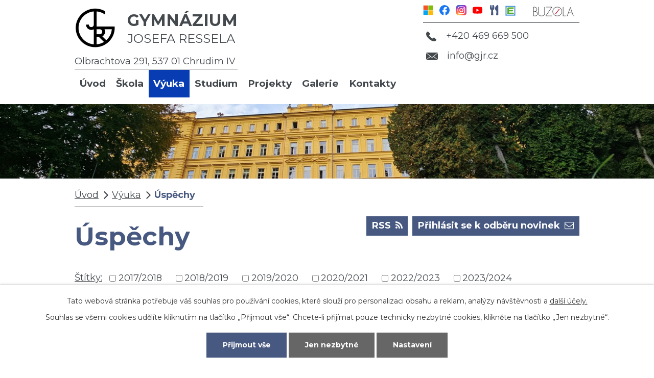

--- FILE ---
content_type: text/html; charset=utf-8
request_url: https://www.gjr.cz/uspechy?paginator-page=2&mainSection-dataAggregatorCalendar-7056252-date=202302
body_size: 14456
content:
<!DOCTYPE html>
<html lang="cs" data-lang-system="cs">
	<head>



		<!--[if IE]><meta http-equiv="X-UA-Compatible" content="IE=EDGE"><![endif]-->
			<meta name="viewport" content="width=device-width, initial-scale=1, user-scalable=yes">
			<meta http-equiv="content-type" content="text/html; charset=utf-8" />
			<meta name="robots" content="index,follow" />
			<meta name="author" content="Antee s.r.o." />
			<meta name="description" content="Gymnázium Josefa Ressela, Chrudim" />
			<meta name="keywords" content="gymnázium, Chrudim, gymnázium Chrudim," />
			<meta name="viewport" content="width=device-width, initial-scale=1, user-scalable=yes" />
<title>Úspěchy | Gymnázium Josefa Ressela, Chrudim</title>

		<link rel="stylesheet" type="text/css" href="https://cdn.antee.cz/jqueryui/1.8.20/css/smoothness/jquery-ui-1.8.20.custom.css?v=2" integrity="sha384-969tZdZyQm28oZBJc3HnOkX55bRgehf7P93uV7yHLjvpg/EMn7cdRjNDiJ3kYzs4" crossorigin="anonymous" />
		<link rel="stylesheet" type="text/css" href="/style.php?nid=SVFWTUo=&amp;ver=1768399196" />
		<link rel="stylesheet" type="text/css" href="/css/libs.css?ver=1768399900" />
		<link rel="stylesheet" type="text/css" href="https://cdn.antee.cz/genericons/genericons/genericons.css?v=2" integrity="sha384-DVVni0eBddR2RAn0f3ykZjyh97AUIRF+05QPwYfLtPTLQu3B+ocaZm/JigaX0VKc" crossorigin="anonymous" />

		<script src="/js/jquery/jquery-3.0.0.min.js" ></script>
		<script src="/js/jquery/jquery-migrate-3.1.0.min.js" ></script>
		<script src="/js/jquery/jquery-ui.min.js" ></script>
		<script src="/js/jquery/jquery.ui.touch-punch.min.js" ></script>
		<script src="/js/libs.min.js?ver=1768399900" ></script>
		<script src="/js/ipo.min.js?ver=1768399889" ></script>
			<script src="/js/locales/cs.js?ver=1768399196" ></script>

			<script src='https://www.google.com/recaptcha/api.js?hl=cs&render=explicit' ></script>

		<link href="/aktivity?action=atom" type="application/atom+xml" rel="alternate" title="Aktivity">
		<link href="/studium?action=atom" type="application/atom+xml" rel="alternate" title="Studium">
		<link href="/dokumenty?action=atom" type="application/atom+xml" rel="alternate" title="Dokumenty">
		<link href="/studentsky-parlament?action=atom" type="application/atom+xml" rel="alternate" title="Studentský parlament">
		<link href="/pro-uchazece?action=atom" type="application/atom+xml" rel="alternate" title="Pro uchazeče">
		<link href="/skolni-jidelna?action=atom" type="application/atom+xml" rel="alternate" title="Školní jídelna">
		<link href="/uspechy?action=atom" type="application/atom+xml" rel="alternate" title="Úspěchy">
		<link href="/pro-maturanty?action=atom" type="application/atom+xml" rel="alternate" title="Pro maturanty">
		<link href="/uvodni-informace?action=atom" type="application/atom+xml" rel="alternate" title="Úvodní informace">
		<link href="/skolni-casopis-?action=atom" type="application/atom+xml" rel="alternate" title="Školní časopis">
<link rel="preload" href="https://fonts.googleapis.com/css?family=Montserrat:400,700&amp;display=fallback&amp;subset=latin-ext" as="font">
<link href="https://fonts.googleapis.com/css?family=Montserrat:400,700&amp;display=fallback&amp;subset=latin-ext" rel="stylesheet">
<link href="/image.php?nid=17680&amp;oid=7081080" rel="icon" type="image/png">
<link rel="shortcut icon" href="/image.php?nid=17680&amp;oid=7081080">
<link rel="preload" href="/image.php?nid=17680&amp;oid=7081084" as="image">
<script>
//posun paticky
ipo.api.live('#ipocopyright', function(el) {
$(el).insertAfter("#ipocontainer");
});
//pridani action-button na backlink
ipo.api.live('.backlink', function(el) {
$(el).addClass("action-button");
});
//posun fulltext
ipo.api.live('.fulltextSearchForm', function(el) {
$(el).appendTo(".header-container .header__right");
});
//zmena textu placeholder ve fulltextu
ipo.api.live('.fulltextSearchForm  #frmfulltextForm-q', function(el) {
$(el).attr('placeholder','vyhledávání');
});
</script>







	</head>

	<body id="page7056251" class="subpage7056251 subpage7040061"
			
			data-nid="17680"
			data-lid="CZ"
			data-oid="7056251"
			data-layout-pagewidth="1024"
			
			data-slideshow-timer="3"
			
						
				
				data-layout="responsive" data-viewport_width_responsive="1024"
			>



							<div id="snippet-cookiesConfirmation-euCookiesSnp">			<div id="cookieChoiceInfo" class="cookie-choices-info template_1">
					<p>Tato webová stránka potřebuje váš souhlas pro používání cookies, které slouží pro personalizaci obsahu a reklam, analýzy návštěvnosti a 
						<a class="cookie-button more" href="https://navody.antee.cz/cookies" target="_blank">další účely.</a>
					</p>
					<p>
						Souhlas se všemi cookies udělíte kliknutím na tlačítko „Přijmout vše“. Chcete-li přijímat pouze technicky nezbytné cookies, klikněte na tlačítko „Jen nezbytné“.
					</p>
				<div class="buttons">
					<a class="cookie-button action-button ajax" id="cookieChoiceButton" rel=”nofollow” href="/uspechy?paginator-page=2&amp;mainSection-dataAggregatorCalendar-7056252-date=202302&amp;do=cookiesConfirmation-acceptAll">Přijmout vše</a>
					<a class="cookie-button cookie-button--settings action-button ajax" rel=”nofollow” href="/uspechy?paginator-page=2&amp;mainSection-dataAggregatorCalendar-7056252-date=202302&amp;do=cookiesConfirmation-onlyNecessary">Jen nezbytné</a>
					<a class="cookie-button cookie-button--settings action-button ajax" rel=”nofollow” href="/uspechy?paginator-page=2&amp;mainSection-dataAggregatorCalendar-7056252-date=202302&amp;do=cookiesConfirmation-openSettings">Nastavení</a>
				</div>
			</div>
</div>				<div id="ipocontainer">

			<div class="menu-toggler">

				<span>Menu</span>
				<span class="genericon genericon-menu"></span>
			</div>

			<span id="back-to-top">

				<i class="fa fa-angle-up"></i>
			</span>

			<div id="ipoheader">

				<div class="header-container layout-container flex-container">
	<div class="header__left">
		<a href="/" class="header__left--logo">
			<img src="/image.php?nid=17680&amp;oid=7081084" alt="logo Gymnázium Josefa Ressela, Chrudim">
			<span>Gymnázium<span>Josefa Ressela</span></span>
		</a>
		<span>Olbrachtova 291, 537 01 Chrudim IV</span>
	</div>
	<div class="header__right">
		<div class="header__right--odkazy"><!-- id pro casopis misto bakalaru 7900382 "-->
			<a href="https://portal.office.com" target="_blank" rel="noopener noreferrer"><?xml version="1.0" encoding="utf-8"?>
				<!-- Generator: Adobe Illustrator 22.1.0, SVG Export Plug-In . SVG Version: 6.00 Build 0)  -->
				<svg version="1.1" id="Calque_1" xmlns="http://www.w3.org/2000/svg" xmlns:xlink="http://www.w3.org/1999/xlink" x="0px" y="0px" width="439px" height="439px" viewbox="0 0 439 439" style="enable-background:new 0 0 439 439;" xml:space="preserve">

					<rect class="st0" width="439" height="439" fill="#F3F3F3"></rect>
					<rect x="17" y="17" class="st1" width="194" height="194" fill="#F35325"></rect>
					<rect x="228" y="17" class="st2" width="194" height="194" fill="#81BC06"></rect>
					<rect x="17" y="228" class="st3" width="194" height="194" fill="#05A6F0"></rect>
					<rect x="228" y="228" class="st4" width="194" height="194" fill="#FFBA08"></rect>
				</svg>

			</a>
			<a href="https://www.facebook.com/GJR-Chrudim-362229427126600/" target="_blank" rel="noopener noreferrer">
				<svg xmlns="http://www.w3.org/2000/svg" width="260.096" height="260.096" viewbox="0 0 260.096 260.096">
					<g id="facebook" transform="translate(-150 -70)">
						<path id="Path_30" data-name="Path 30" d="M410.1,200.048A130.048,130.048,0,1,0,259.73,328.524V237.649H226.7v-37.6H259.73V171.39c0-32.59,19.422-50.6,49.122-50.6a199.931,199.931,0,0,1,29.115,2.542v32h-16.4c-16.148,0-21.2,10.022-21.2,20.318v24.4H336.43l-5.761,37.6h-30.3v90.875A130.067,130.067,0,0,0,410.1,200.047Z" fill="#1977f3" fill-rule="evenodd"></path>
						<path id="Path_31" data-name="Path 31" d="M330.67,237.648l5.761-37.6H300.367v-24.4c0-10.278,5.029-20.318,21.2-20.318h16.4V123.328a199.913,199.913,0,0,0-29.115-2.542c-29.7,0-49.122,18-49.122,50.6v28.658H226.7v37.6h33.029v90.875a130.726,130.726,0,0,0,20.318,1.572,132.97,132.97,0,0,0,20.318-1.572V237.649h30.3Z" fill="#fefefe" fill-rule="evenodd"></path>
					</g>
				</svg>
			</a>
			<a href="https://www.instagram.com/gjrchrudim/" target="_blank" rel="noopener noreferrer">
				<svg xmlns="http://www.w3.org/2000/svg" xmlns:xlink="http://www.w3.org/1999/xlink" width="130.024" height="129.989" viewbox="0 0 130.024 129.989">
					<defs>
						<radialgradient id="radial-gradient" cx="34.534" cy="140.001" r="128.864" gradienttransform="translate(-97.856 178.852) rotate(-90) scale(1 0.93)" gradientunits="userSpaceOnUse">
							<stop offset="0" stop-color="#fd5"></stop>
							<stop offset="0.1" stop-color="#fd5"></stop>
							<stop offset="0.5" stop-color="#ff543e"></stop>
							<stop offset="1" stop-color="#c837ab"></stop>
						</radialgradient>
						<radialgradient id="radial-gradient-2" cx="-21.783" cy="9.364" r="57.603" gradienttransform="matrix(0.196, 0.98, -4.042, 0.809, 35.824, 22.538)" gradientunits="userSpaceOnUse">
							<stop offset="0" stop-color="#3771c8"></stop>
							<stop offset="0.128" stop-color="#3771c8"></stop>
							<stop offset="1" stop-color="#60f" stop-opacity="0"></stop>
						</radialgradient>
					</defs>
					<g id="Instagram_logo_2016" transform="translate(-1 -1)">
						<path id="Path_25" data-name="Path 25" d="M65.03,0C37.888,0,29.95.028,28.407.156c-5.57.463-9.036,1.34-12.812,3.22a25.952,25.952,0,0,0-7.47,5.468A27.9,27.9,0,0,0,.6,24.656C.155,27.7.027,28.316,0,43.844c-.01,5.176,0,11.988,0,21.125,0,27.12.03,35.05.16,36.59.45,5.42,1.3,8.83,3.1,12.56a27.387,27.387,0,0,0,17.75,14.5,46.125,46.125,0,0,0,9.44,1.25c1.61.07,18.02.12,34.44.12s32.84-.02,34.41-.1a44.416,44.416,0,0,0,9.78-1.28,27.221,27.221,0,0,0,17.75-14.53,32.118,32.118,0,0,0,3.065-12.317c.088-1.12.125-18.977.125-36.81s-.04-35.66-.128-36.78a31.758,31.758,0,0,0-3.127-12.44A25.767,25.767,0,0,0,121.2,8.108,28.069,28.069,0,0,0,105.372.6C102.335.157,101.73.027,86.19,0Z" transform="translate(1.004 1)" fill="url(#radial-gradient)"></path>
						<path id="Path_26" data-name="Path 26" d="M65.03,0C37.888,0,29.95.028,28.407.156c-5.57.463-9.036,1.34-12.812,3.22a25.952,25.952,0,0,0-7.47,5.468A27.9,27.9,0,0,0,.6,24.656C.155,27.7.027,28.316,0,43.844c-.01,5.176,0,11.988,0,21.125,0,27.12.03,35.05.16,36.59.45,5.42,1.3,8.83,3.1,12.56a27.387,27.387,0,0,0,17.75,14.5,46.125,46.125,0,0,0,9.44,1.25c1.61.07,18.02.12,34.44.12s32.84-.02,34.41-.1a44.416,44.416,0,0,0,9.78-1.28,27.221,27.221,0,0,0,17.75-14.53,32.118,32.118,0,0,0,3.065-12.317c.088-1.12.125-18.977.125-36.81s-.04-35.66-.128-36.78a31.758,31.758,0,0,0-3.127-12.44A25.767,25.767,0,0,0,121.2,8.108,28.069,28.069,0,0,0,105.372.6C102.335.157,101.73.027,86.19,0Z" transform="translate(1.004 1)" fill="url(#radial-gradient-2)"></path>
						<path id="Path_27" data-name="Path 27" d="M66,18c-13.036,0-14.672.057-19.792.29a35.225,35.225,0,0,0-11.65,2.23A24.554,24.554,0,0,0,20.519,34.557a35.062,35.062,0,0,0-2.23,11.65C18.06,51.327,18,52.964,18,66s.058,14.667.29,19.787a35.276,35.276,0,0,0,2.23,11.65A24.563,24.563,0,0,0,34.556,111.48a35.254,35.254,0,0,0,11.652,2.23c5.12.233,6.755.29,19.79.29s14.668-.057,19.788-.29a35.275,35.275,0,0,0,11.656-2.23,24.594,24.594,0,0,0,14.037-14.042,35.579,35.579,0,0,0,2.23-11.65c.23-5.12.29-6.752.29-19.788s-.06-14.672-.29-19.792a35.562,35.562,0,0,0-2.23-11.65A24.558,24.558,0,0,0,97.439,20.52a35.335,35.335,0,0,0-11.66-2.23c-5.12-.233-6.75-.29-19.79-.29ZM61.7,26.65c1.278,0,2.7,0,4.306,0,12.816,0,14.335.046,19.4.276a26.575,26.575,0,0,1,8.912,1.653,15.9,15.9,0,0,1,9.108,9.11,26.522,26.522,0,0,1,1.653,8.91c.23,5.06.28,6.58.28,19.39s-.05,14.33-.28,19.39a26.548,26.548,0,0,1-1.653,8.91,15.917,15.917,0,0,1-9.108,9.1,26.478,26.478,0,0,1-8.912,1.654c-5.06.23-6.58.28-19.4.28s-14.336-.05-19.4-.28a26.626,26.626,0,0,1-8.913-1.655,15.9,15.9,0,0,1-9.112-9.107,26.522,26.522,0,0,1-1.653-8.91c-.23-5.06-.276-6.58-.276-19.4s.046-14.33.276-19.39a26.575,26.575,0,0,1,1.653-8.912,15.907,15.907,0,0,1,9.112-9.112,26.516,26.516,0,0,1,8.913-1.655c4.428-.2,6.144-.26,15.09-.27Zm29.928,7.97a5.759,5.759,0,1,0,5.76,5.758,5.759,5.759,0,0,0-5.76-5.758ZM66,41.35A24.648,24.648,0,1,0,90.65,66,24.651,24.651,0,0,0,66,41.35ZM66,50A16,16,0,1,1,50,66,16,16,0,0,1,66,50Z" fill="#fff"></path>
					</g>
				</svg>
			</a>
			<a href="https://www.youtube.com/channel/UCMK0SzBIHxhVrY4njlFhNEg" target="_blank" rel="noopener noreferrer">
				<svg version="1.1" id="Layer_1" xmlns="http://www.w3.org/2000/svg" xmlns:xlink="http://www.w3.org/1999/xlink" x="0px" y="0px" viewbox="0 0 127.9 85" style="enable-background:new 0 0 127.9 85;" xml:space="preserve">
					<g>
						<path class="st0" fill="#FF0000" d="M118.9,13.3c-1.4-5.2-5.5-9.3-10.7-10.7C98.7,0,60.7,0,60.7,0s-38,0-47.5,2.5C8.1,3.9,3.9,8.1,2.5,13.3
															C0,22.8,0,42.5,0,42.5s0,19.8,2.5,29.2C3.9,76.9,8,81,13.2,82.4C22.8,85,60.7,85,60.7,85s38,0,47.5-2.5c5.2-1.4,9.3-5.5,10.7-10.7
															c2.5-9.5,2.5-29.2,2.5-29.2S121.5,22.8,118.9,13.3z"></path>
						<polygon fill="#FFFFFF" class="st1" points="48.6,60.7 80.2,42.5 48.6,24.3"></polygon>
					</g>
				</svg>
			</a>
			<a href="/skolni-jidelna"><svg aria-hidden="true" focusable="false" data-prefix="fas" data-icon="utensils" class="svg-inline--fa fa-utensils fa-w-13" role="img" xmlns="http://www.w3.org/2000/svg" viewbox="0 0 416 512">
				<path fill="#475981" d="M207.9 15.2c.8 4.7 16.1 94.5 16.1 128.8 0 52.3-27.8 89.6-68.9 104.6L168 486.7c.7 13.7-10.2 25.3-24 25.3H80c-13.7 0-24.7-11.5-24-25.3l12.9-238.1C27.7 233.6 0 196.2 0 144 0 109.6 15.3 19.9 16.1 15.2 19.3-5.1 61.4-5.4 64 16.3v141.2c1.3 3.4 15.1 3.2 16 0 1.4-25.3 7.9-139.2 8-141.8 3.3-20.8 44.7-20.8 47.9 0 .2 2.7 6.6 116.5 8 141.8.9 3.2 14.8 3.4 16 0V16.3c2.6-21.6 44.8-21.4 48-1.1zm119.2 285.7l-15 185.1c-1.2 14 9.9 26 23.9 26h56c13.3 0 24-10.7 24-24V24c0-13.2-10.7-24-24-24-82.5 0-221.4 178.5-64.9 300.9z">
				</path>
				</svg></a>
			<a href="https://gjr.edupage.org" target="_blank" rel="noopener noreferrer">
				<img src="/image.php?nid=17680&amp;oid=7857610" alt="edu">
			</a>
			<a href="/skolni-casopis-" class="action-button buzola"><img src="/image.php?nid=17680&amp;oid=7913481"></a>
		</div>
		<div class="header__right--phone">
			<a href="tel:+420469669500">
				<svg xmlns="http://www.w3.org/2000/svg" width="19.828" height="19.783" viewbox="0 0 19.828 19.783">
					<g id="call-answer" transform="translate(0 -0.394)">
						<g data-name="Group 6" transform="translate(0 0.394)">
							<g data-name="Group 5" transform="translate(0 0)">
								<path data-name="Path 18" class="cls-1" d="M19.383,16.041l-3.062-3.063a1.6,1.6,0,0,0-2.251.042l-1.543,1.542-.3-.169A15.352,15.352,0,0,1,8.512,11.71,15.438,15.438,0,0,1,5.823,7.993c-.057-.1-.112-.2-.166-.3L6.692,6.662l.509-.51A1.6,1.6,0,0,0,7.243,3.9L4.18.838A1.6,1.6,0,0,0,1.929.88l-.863.868.024.023A4.991,4.991,0,0,0,.379,3.026,5.2,5.2,0,0,0,.062,4.3c-.4,3.352,1.127,6.416,5.285,10.573,5.746,5.746,10.377,5.312,10.577,5.291a5.174,5.174,0,0,0,1.276-.321,4.974,4.974,0,0,0,1.25-.708l.019.017.874-.856A1.6,1.6,0,0,0,19.383,16.041Z" transform="translate(0 -0.394)"></path>
							</g>
						</g>
					</g>
				</svg>
				+420 469 669 500</a>
		</div>
		<div class="header__right--email">
			<a href="mailto:info@gjr.cz">
				<svg xmlns="http://www.w3.org/2000/svg" width="22.118" height="14.791" viewbox="0 0 22.118 14.791">
					<g transform="translate(0 -101.362)">
						<path data-name="Path 19" class="cls-1" d="M11.087,110.233h0a.851.851,0,0,0,.465-.137l.036-.023.024-.015.421-.349,10.056-8.3a.118.118,0,0,0-.094-.048H.117a.114.114,0,0,0-.072.026l10.521,8.672A.824.824,0,0,0,11.087,110.233ZM0,102.538v12.3l7.537-6.089Zm14.589,6.254,7.529,6.05V102.579Zm-2.394,1.975a1.793,1.793,0,0,1-2.21,0l-1.726-1.424L0,116.015v.021a.12.12,0,0,0,.118.117H22a.119.119,0,0,0,.117-.118v-.02l-8.251-6.63Z" transform="translate(0 0)"></path>
					</g>
				</svg>
				info@gjr.cz</a>
		</div>

	</div>
</div>

			</div>

			<div id="ipotopmenuwrapper">

				<div id="ipotopmenu">
<h4 class="hiddenMenu">Horní menu</h4>
<ul class="topmenulevel1"><li class="topmenuitem1 noborder" id="ipomenu7019390"><a href="/">Úvod</a></li><li class="topmenuitem1" id="ipomenu7040060"><a href="/skola">Škola</a><ul class="topmenulevel2"><li class="topmenuitem2" id="ipomenu7040063"><a href="/aktivity">Aktivity</a></li><li class="topmenuitem2" id="ipomenu7043460"><a href="/dokumenty">Dokumenty</a></li><li class="topmenuitem2" id="ipomenu7069542"><a href="http://gjr.antee.cz/dokumenty?tagsRenderer-tag=GDPR" target="_top">GDPR</a></li><li class="topmenuitem2" id="ipomenu7046160"><a href="/historie">Historie</a></li><li class="topmenuitem2" id="ipomenu7043507"><a href="/srp">SRP</a></li><li class="topmenuitem2" id="ipomenu7046313"><a href="/studentsky-parlament">Studentský parlament</a></li><li class="topmenuitem2" id="ipomenu7048478"><a href="/skolni-jidelna">Školní jídelna</a></li><li class="topmenuitem2" id="ipomenu7046261"><a href="/skolni-psycholog">Školní psycholog</a></li><li class="topmenuitem2" id="ipomenu7043502"><a href="/skolska-rada">Školská rada</a></li><li class="topmenuitem2" id="ipomenu7046285"><a href="/verejne-zakazky">Veřejné zakázky</a></li><li class="topmenuitem2" id="ipomenu7069515"><a href="/virtualni-prohlidka">Virtuální prohlídka</a></li></ul></li><li class="topmenuitem1 active" id="ipomenu7040061"><a href="/vyuka">Výuka</a><ul class="topmenulevel2"><li class="topmenuitem2 active" id="ipomenu7056251"><a href="/uspechy">Úspěchy</a></li><li class="topmenuitem2" id="ipomenu7913463"><a href="/skolni-casopis-">Školní časopis</a></li><li class="topmenuitem2" id="ipomenu7900233"><a href="https://gjr.edupage.org/" target="_blank">Rozvrhy</a></li><li class="topmenuitem2" id="ipomenu7106208"><a href="/maturita">Maturita</a><ul class="topmenulevel3"><li class="topmenuitem3" id="ipomenu7057733"><a href="/pro-maturanty">Pro maturanty</a></li></ul></li><li class="topmenuitem2" id="ipomenu7110486"><a href="/organizace-skolniho-roku">Organizace školního roku</a></li></ul></li><li class="topmenuitem1" id="ipomenu7040067"><a href="/studium">Studium</a><ul class="topmenulevel2"><li class="topmenuitem2" id="ipomenu7046844"><a href="/pro-uchazece">Pro uchazeče</a></li><li class="topmenuitem2" id="ipomenu7056228"><a href="/ucebni-plany">Učební plány</a></li><li class="topmenuitem2" id="ipomenu7069528"><a href="/digitalni-ucebni-materialy">Digitální učební materiály</a></li></ul></li><li class="topmenuitem1" id="ipomenu7041099"><a href="/projekty">Projekty</a><ul class="topmenulevel2"><li class="topmenuitem2" id="ipomenu7041124"><a href="/fotogalerie-projektu">Fotogalerie projektů</a></li></ul></li><li class="topmenuitem1" id="ipomenu7020183"><a href="/fotogalerie">Galerie</a></li><li class="topmenuitem1" id="ipomenu7062156"><a href="/kontakty">Kontakty</a><ul class="topmenulevel2"><li class="topmenuitem2" id="ipomenu7040069"><a href="/kontakty-katalog">Kontakty - katalog</a></li></ul></li></ul>
					<div class="cleartop"></div>
				</div>
			</div>
			<div id="ipomain">
				<div class="data-aggregator-calendar" id="data-aggregator-calendar-7056252">
	<h4 class="newsheader">Kalendář akcí</h4>
	<div class="newsbody">
<div id="snippet-mainSection-dataAggregatorCalendar-7056252-cal"><div class="blog-cal ui-datepicker-inline ui-datepicker ui-widget ui-widget-content ui-helper-clearfix ui-corner-all">
	<div class="ui-datepicker-header ui-widget-header ui-helper-clearfix ui-corner-all">
		<a class="ui-datepicker-prev ui-corner-all ajax" href="/uspechy?mainSection-dataAggregatorCalendar-7056252-date=202301&amp;paginator-page=2&amp;do=mainSection-dataAggregatorCalendar-7056252-reload" title="Předchozí měsíc">
			<span class="ui-icon ui-icon-circle-triangle-w">Předchozí</span>
		</a>
		<a class="ui-datepicker-next ui-corner-all ajax" href="/uspechy?mainSection-dataAggregatorCalendar-7056252-date=202303&amp;paginator-page=2&amp;do=mainSection-dataAggregatorCalendar-7056252-reload" title="Následující měsíc">
			<span class="ui-icon ui-icon-circle-triangle-e">Následující</span>
		</a>
		<div class="ui-datepicker-title">Únor 2023</div>
	</div>
	<table class="ui-datepicker-calendar">
		<thead>
			<tr>
				<th title="Pondělí">P</th>
				<th title="Úterý">Ú</th>
				<th title="Středa">S</th>
				<th title="Čtvrtek">Č</th>
				<th title="Pátek">P</th>
				<th title="Sobota">S</th>
				<th title="Neděle">N</th>
			</tr>

		</thead>
		<tbody>
			<tr>

				<td>

						<span class="tooltip ui-state-default ui-datepicker-other-month">30</span>
				</td>
				<td>

						<span class="tooltip ui-state-default ui-datepicker-other-month">31</span>
				</td>
				<td>

						<span class="tooltip ui-state-default">1</span>
				</td>
				<td>

						<span class="tooltip ui-state-default">2</span>
				</td>
				<td>

						<span class="tooltip ui-state-default">3</span>
				</td>
				<td>

						<span class="tooltip ui-state-default saturday day-off">4</span>
				</td>
				<td>

						<span class="tooltip ui-state-default sunday day-off">5</span>
				</td>
			</tr>
			<tr>

				<td>

						<span class="tooltip ui-state-default">6</span>
				</td>
				<td>

						<span class="tooltip ui-state-default">7</span>
				</td>
				<td>

						<span class="tooltip ui-state-default">8</span>
				</td>
				<td>

						<span class="tooltip ui-state-default">9</span>
				</td>
				<td>

						<span class="tooltip ui-state-default">10</span>
				</td>
				<td>

						<span class="tooltip ui-state-default saturday day-off">11</span>
				</td>
				<td>

						<span class="tooltip ui-state-default sunday day-off">12</span>
				</td>
			</tr>
			<tr>

				<td>

						<span class="tooltip ui-state-default">13</span>
				</td>
				<td>

						<span class="tooltip ui-state-default">14</span>
				</td>
				<td>

						<span class="tooltip ui-state-default">15</span>
				</td>
				<td>

						<span class="tooltip ui-state-default">16</span>
				</td>
				<td>

						<span class="tooltip ui-state-default">17</span>
				</td>
				<td>

						<span class="tooltip ui-state-default saturday day-off">18</span>
				</td>
				<td>

						<span class="tooltip ui-state-default sunday day-off">19</span>
				</td>
			</tr>
			<tr>

				<td>

					<a data-tooltip-content="#tooltip-content-calendar-20230220-7056252" class="tooltip ui-state-default" href="/studentsky-parlament?id=34&amp;action=detail" title="Zápis ze schůzky Studentského parlamentu 1.2.2023">20</a>
					<div class="tooltip-wrapper">
						<div id="tooltip-content-calendar-20230220-7056252">
							<div>Zápis ze schůzky Studentského parlamentu 1.2.2023</div>
						</div>
					</div>
				</td>
				<td>

						<span class="tooltip ui-state-default">21</span>
				</td>
				<td>

						<span class="tooltip ui-state-default">22</span>
				</td>
				<td>

						<span class="tooltip ui-state-default">23</span>
				</td>
				<td>

						<span class="tooltip ui-state-default">24</span>
				</td>
				<td>

						<span class="tooltip ui-state-default saturday day-off">25</span>
				</td>
				<td>

						<span class="tooltip ui-state-default sunday day-off">26</span>
				</td>
			</tr>
			<tr>

				<td>

						<span class="tooltip ui-state-default">27</span>
				</td>
				<td>

						<span class="tooltip ui-state-default">28</span>
				</td>
				<td>

						<span class="tooltip ui-state-default ui-datepicker-other-month">1</span>
				</td>
				<td>

						<span class="tooltip ui-state-default ui-datepicker-other-month">2</span>
				</td>
				<td>

						<span class="tooltip ui-state-default ui-datepicker-other-month">3</span>
				</td>
				<td>

						<span class="tooltip ui-state-default saturday day-off ui-datepicker-other-month">4</span>
				</td>
				<td>

						<span class="tooltip ui-state-default sunday day-off ui-datepicker-other-month">5</span>
				</td>
			</tr>
		</tbody>
	</table>
</div>
</div>	</div>
</div>

				<div id="ipomainframe">
					<div id="ipopage">
<div id="iponavigation">
	<h5 class="hiddenMenu">Drobečková navigace</h5>
	<p>
			<a href="/">Úvod</a> <span class="separator">&gt;</span>
			<a href="/vyuka">Výuka</a> <span class="separator">&gt;</span>
			<span class="currentPage">Úspěchy</span>
	</p>

</div>
						<div class="ipopagetext">
							<div class="blog view-default content divided_bg with-subscribe">
								
								<h1>Úspěchy</h1>

<div id="snippet--flash"></div>
								
																	
<div class="subscribe-toolbar">
		<a href="/uspechy?action=addSubscriber" class="action-button"><i class="fa fa-envelope-o"></i> Přihlásit se k odběru novinek</a>
	<a href="/uspechy?action=atom" class="action-button tooltip" data-tooltip-content="#tooltip-content"><i class="fa fa-rss"></i> RSS</a>
	<div class="tooltip-wrapper">

		<span id="tooltip-content">Více informací naleznete <a href=/uspechy?action=rssGuide>zde</a>.</span>
	</div>
</div>
<hr class="cleaner">
	<div class="paragraph">
					</div>
			<div class="tags table-row auto type-tags">
<form action="/uspechy?paginator-page=2&amp;mainSection-dataAggregatorCalendar-7056252-date=202302&amp;do=multiTagsRenderer-multiChoiceTags-submit" method="post" id="frm-multiTagsRenderer-multiChoiceTags">
			<a class="box-by-content" href="/uspechy?paginator-page=2&amp;mainSection-dataAggregatorCalendar-7056252-date=202302" title="Ukázat všechny články">Štítky:</a>
<span><input type="checkbox" name="tags[]" id="frm-multiTagsRenderer-multiChoiceTagsiChoiceTags-tags-0" value="2017/2018"><label for="frm-multiTagsRenderer-multiChoiceTagsiChoiceTags-tags-0">2017/2018</label><br></span><span><input type="checkbox" name="tags[]" id="frm-multiTagsRenderer-multiChoiceTagsiChoiceTags-tags-1" value="2018/2019"><label for="frm-multiTagsRenderer-multiChoiceTagsiChoiceTags-tags-1">2018/2019</label><br></span><span><input type="checkbox" name="tags[]" id="frm-multiTagsRenderer-multiChoiceTagsiChoiceTags-tags-2" value="2019/2020"><label for="frm-multiTagsRenderer-multiChoiceTagsiChoiceTags-tags-2">2019/2020</label><br></span><span><input type="checkbox" name="tags[]" id="frm-multiTagsRenderer-multiChoiceTagsiChoiceTags-tags-3" value="2020/2021"><label for="frm-multiTagsRenderer-multiChoiceTagsiChoiceTags-tags-3">2020/2021</label><br></span><span><input type="checkbox" name="tags[]" id="frm-multiTagsRenderer-multiChoiceTagsiChoiceTags-tags-4" value="2022/2023"><label for="frm-multiTagsRenderer-multiChoiceTagsiChoiceTags-tags-4">2022/2023</label><br></span><span><input type="checkbox" name="tags[]" id="frm-multiTagsRenderer-multiChoiceTagsiChoiceTags-tags-5" value="2023/2024"><label for="frm-multiTagsRenderer-multiChoiceTagsiChoiceTags-tags-5">2023/2024</label><br></span><span><input type="checkbox" name="tags[]" id="frm-multiTagsRenderer-multiChoiceTagsiChoiceTags-tags-6" value="2024/2025"><label for="frm-multiTagsRenderer-multiChoiceTagsiChoiceTags-tags-6">2024/2025</label><br></span><span><input type="checkbox" name="tags[]" id="frm-multiTagsRenderer-multiChoiceTagsiChoiceTags-tags-7" value="2025/2026"><label for="frm-multiTagsRenderer-multiChoiceTagsiChoiceTags-tags-7">2025/2026</label><br></span> <input type="submit" class="action-button" name="filter" id="frmmultiChoiceTags-filter" value="Filtrovat"> </form>
	</div>
	<script >
	$(document).ready(function() {
		$('.tags-selection select[multiple]').select2({
			placeholder: 'Vyberte štítky',
		  	width: '300px'
		});
		$('#frmmultiSelectTags-tags').change(function() {
			$('#frm-multiTagsRenderer-multiSelectTags input[type="submit"]').click();
		});
		$('#frm-multiTagsRenderer-multiChoiceTags input[type="checkbox"]').change(function() {
			$('#frm-multiTagsRenderer-multiChoiceTags input[type="submit"]').click();
		});
	})
</script>
<div class="content-paginator clearfix">
	<div class="content-paginator-wrapper">
		<a href="/uspechy?mainSection-dataAggregatorCalendar-7056252-date=202302" class="paginator-prev paginator-button" title="Novější" rel="prev">
			<span class="paginator-button-icon">&larr;</span><span class="paginator-button-text">Novější</span>
		</a>
			<a href="/uspechy?mainSection-dataAggregatorCalendar-7056252-date=202302" class="paginator-step" rel="prev" style="max-width: 68px">
				1
			</a>
			<span class="paginator-current" style="max-width: 68px">2</span>
			<a href="/uspechy?paginator-page=3&amp;mainSection-dataAggregatorCalendar-7056252-date=202302" class="paginator-step" rel="next" style="max-width: 68px">
				3
			</a>
			<a href="/uspechy?paginator-page=4&amp;mainSection-dataAggregatorCalendar-7056252-date=202302" class="paginator-step"  style="max-width: 68px">
				4
			</a>
			<a href="/uspechy?paginator-page=5&amp;mainSection-dataAggregatorCalendar-7056252-date=202302" class="paginator-step"  style="max-width: 68px">
				5
			</a>
			<a href="/uspechy?paginator-page=6&amp;mainSection-dataAggregatorCalendar-7056252-date=202302" class="paginator-step"  style="max-width: 68px">
				6
			</a>
			<a href="/uspechy?paginator-page=7&amp;mainSection-dataAggregatorCalendar-7056252-date=202302" class="paginator-step"  style="max-width: 68px">
				7
			</a>
			<a href="/uspechy?paginator-page=8&amp;mainSection-dataAggregatorCalendar-7056252-date=202302" class="paginator-step"  style="max-width: 68px">
				8
			</a>
			<a href="/uspechy?paginator-page=9&amp;mainSection-dataAggregatorCalendar-7056252-date=202302" class="paginator-step"  style="max-width: 68px">
				9
			</a>
		<a href="/uspechy?paginator-page=3&amp;mainSection-dataAggregatorCalendar-7056252-date=202302" class="paginator-next paginator-button" title="Starší" rel="next">
			<span class="paginator-button-text">Starší</span><span class="paginator-button-icon">&rarr;</span>
		</a>
	</div>
</div>


<div class="articles">
		<div class="article" data-article-id="837036" data-article-tags="">
			<h2><a href="/uspechy/dejepisna-olympiada-2023">Dějepisná olympiáda 2023</a></h2>
			<div class="articleText">
				<p>29.11.2023 proběhlo školní kolo Dějepisné olympiády. V kategorii I. (ZŠ + tercie a kvarty víceletých 
gymnázií) zvítězila Lucie Řehákové z tercie, druhá byla Tereza Bačkovská, rovněž ze 3.E a třetí 
Štěpánka Spálavská z kvarty.
V kategorii II., určené pro vyšší gymnázium, se vítězem stal David Střížka ze 4.B, druhý byl Vojtěch 
Lušovský z oktávy a třetí Jan Ratzenbek ze 2.B. 
Těmto žákům blahopřejeme a přejeme štěstí v okresním kole, které se koná 17.1.2024.</p>
				<a href="/uspechy/dejepisna-olympiada-2023" class="morelink action-button">
					Více
				</a>
			</div>
			<hr class="cleaner">
					<div class="leftFooter">
					<span class="published">Publikováno 21. 12. 2023 15:15</span>
			</div>
				<div class="rightFooter">
				</div>
				<hr class="cleaner">
	</div>
		<div class="article" data-article-id="777078" data-article-tags="">
			<h2><a href="/uspechy/zemepisne-souteze-2023">Zeměpisné soutěže 2023</a></h2>
			<div class="articleText">
				<p>Zeměpisná olympiáda</p>
				<a href="/uspechy/zemepisne-souteze-2023" class="morelink action-button">
					Více
				</a>
			</div>
			<hr class="cleaner">
					<div class="leftFooter">
					<span class="published">Publikováno 28. 6. 2023 9:09</span>
			</div>
				<div class="rightFooter">
				</div>
				<hr class="cleaner">
	</div>
		<div class="article" data-article-id="771717" data-article-tags="2022/2023">
			<h2><a href="/uspechy/geologicka-olympiada-2023">Geologická olympiáda 2023</a></h2>
			<div class="articleText">
				<p>Krajské kolo kategorie A: 4. Justýna Křemenáková, 5. Antonín Mlejnek, 8. Dalibor Dus (všichni 4.E) kategorie B: 2. Štěpán Varhaník, 3. Ondřej Čechlovský (oba 7.E) - oba postoupili do celostátního kola, kterého se z osobních důvodů nemohli zúčastnit.</p>
				<a href="/uspechy/geologicka-olympiada-2023" class="morelink action-button">
					Více
				</a>
			</div>
			<hr class="cleaner">
					<div class="leftFooter">
					<span class="published">Publikováno 13. 6. 2023 8:52</span>
			</div>
				<div class="rightFooter">
				</div>
				<hr class="cleaner">
	</div>
		<div class="article" data-article-id="764888" data-article-tags="">
			<h2><a href="/uspechy/souteze-v-nemeckem-jazyce-ve-skolnim-roce-20222023">Soutěže v německém jazyce ve školním roce 2022/2023</a></h2>
			<div class="articleText">
				<p>Konverzační soutěž v německém jazyce probíhala ve 2 kategoriích. Kategorie VG II.B je  určena žákům víceletých gymnázií odpovídajících 8. a 9. třídě ZŠ. Ve školním kole, které  proběhlo 23. února 2023, zvítězila Dorota Benešová, 2. místo získal Štěpán Malý a 3. místo  Dalibor Dus (všichni ze 4.E).</p>
				<a href="/uspechy/souteze-v-nemeckem-jazyce-ve-skolnim-roce-20222023" class="morelink action-button">
					Více
				</a>
			</div>
			<hr class="cleaner">
					<div class="leftFooter">
					<span class="published">Publikováno 26. 5. 2023 8:26</span>
			</div>
				<div class="rightFooter">
				</div>
				<hr class="cleaner">
	</div>
		<div class="article" data-article-id="764885" data-article-tags="">
			<h2><a href="/uspechy/konverzacni-soutez-v-ruskem-jazyce">Konverzační soutěž v ruském jazyce</a></h2>
			<div class="articleText">
				<p>Dne 9. února 2023 proběhlo školní kolo v konverzační soutěži v ruském jazyce. V tomto  školním roce již pouze v kategorii SŠ I (žáci 1. a 2. ročních středních škol).  1. místo a postup do krajského kola si vybojovala Ema Laubová, 2. místo patří Vítu Smejkalovi  (oba z 5.E) a 3.</p>
				<a href="/uspechy/konverzacni-soutez-v-ruskem-jazyce" class="morelink action-button">
					Více
				</a>
			</div>
			<hr class="cleaner">
					<div class="leftFooter">
					<span class="published">Publikováno 26. 5. 2023 8:21</span>
			</div>
				<div class="rightFooter">
				</div>
				<hr class="cleaner">
	</div>
		<div class="article" data-article-id="755490" data-article-tags="">
			<h2><a href="/uspechy/narodni-prehlidka-cteni-poezie-ve-francouzstine-lecture-a-voix-haute">Národní přehlídka čtení poezie ve francouzštině-&quot;Lecture à voix haute&quot;</a></h2>
			<div class="articleText">
				<p>Minulý týden 24.5. 2023 se uskutečnila v Praze na Francouzském institutu, pod záštitou MŠMT, národní přehlídka čtení poezie ve francouzštině-&quot;Lecture à voix haute&quot;.</p>
				<a href="/uspechy/narodni-prehlidka-cteni-poezie-ve-francouzstine-lecture-a-voix-haute" class="morelink action-button">
					Více
				</a>
			</div>
			<hr class="cleaner">
					<div class="leftFooter">
					<span class="published">Publikováno 3. 5. 2023 11:53</span>
			</div>
				<div class="rightFooter">
				</div>
				<hr class="cleaner">
	</div>
		<div class="article" data-article-id="755479" data-article-tags="">
			<h2><a href="/uspechy/souteze-v-anglickem-jazyce-ve-skolnim-roce-20222023">Soutěže v anglickém jazyce ve školním roce 2022/2023</a></h2>
			<div class="articleText">
				<p>I v letošním školním roce si žáci nižšího gymnázia měli jako každý rok možnost porovnat své  jazykové znalosti a dovednosti v soutěži Agyslingua pro žáky 8. a 9. ročníků základních škol  a sekund až kvart gymnázií organizované Anglickým gymnáziem v Pardubicích.</p>
				<a href="/uspechy/souteze-v-anglickem-jazyce-ve-skolnim-roce-20222023" class="morelink action-button">
					Více
				</a>
			</div>
			<hr class="cleaner">
					<div class="leftFooter">
					<span class="published">Publikováno 3. 5. 2023 11:46</span>
			</div>
				<div class="rightFooter">
				</div>
				<hr class="cleaner">
	</div>
		<div class="article" data-article-id="750289" data-article-tags="">
			<h2><a href="/uspechy/matematicky-klokan-2023">Matematický klokan 2023</a></h2>
			<div class="articleText">
				<p>17. března 2023 proběhla na naší škole mezinárodní matematická soutěž „KLOKAN“.</p>
				<a href="/uspechy/matematicky-klokan-2023" class="morelink action-button">
					Více
				</a>
			</div>
			<hr class="cleaner">
					<div class="leftFooter">
					<span class="published">Publikováno 19. 4. 2023 20:59</span>
			</div>
				<div class="rightFooter">
				</div>
				<hr class="cleaner">
	</div>
		<div class="article" data-article-id="750288" data-article-tags="2022/2023">
			<h2><a href="/uspechy/prirodovedne-souteze-ch-a-bi-2023">Přírodovědné soutěže CH a Bi 2023</a></h2>
			<div class="articleText">
				<p>15.3. 2023 Krajské kolo ChO kat. C - 6. místo Lukáš Dvořáček,  10. místo Nela Matoušová, oba  6.E</p>
				<a href="/uspechy/prirodovedne-souteze-ch-a-bi-2023" class="morelink action-button">
					Více
				</a>
			</div>
			<hr class="cleaner">
					<div class="leftFooter">
					<span class="published">Publikováno 19. 4. 2023 20:53</span>
			</div>
				<div class="rightFooter">
				</div>
				<hr class="cleaner">
	</div>
		<div class="article" data-article-id="744930" data-article-tags="">
			<h2><a href="/uspechy/prehlidka-cteni-poezie-ve-francouzstine-2023">Přehlídka čtení poezie ve francouzštině a olympiáda ve francouzském jazyce</a></h2>
			<div class="articleText">
				<p>V úterý 14. března 2023 se uskutečnila soutěžní přehlídka čtení poezie ve francouzštině-&quot;Lecture à voix haute&quot;, které se zúčastnili žáci všech jazykových úrovní, včetně úplných začátečníků, a to ve dvou kategoriích-nižší a vyšší gymnázium.</p>
				<a href="/uspechy/prehlidka-cteni-poezie-ve-francouzstine-2023" class="morelink action-button">
					Více
				</a>
			</div>
			<hr class="cleaner">
					<div class="leftFooter">
					<span class="published">Publikováno 5. 4. 2023 8:18</span>
			</div>
				<div class="rightFooter">
				</div>
				<hr class="cleaner">
	</div>
	</div>

<div class="content-paginator clearfix">
	<div class="content-paginator-wrapper">
		<a href="/uspechy?mainSection-dataAggregatorCalendar-7056252-date=202302" class="paginator-prev paginator-button" title="Novější" rel="prev">
			<span class="paginator-button-icon">&larr;</span><span class="paginator-button-text">Novější</span>
		</a>
			<a href="/uspechy?mainSection-dataAggregatorCalendar-7056252-date=202302" class="paginator-step" rel="prev" style="max-width: 68px">
				1
			</a>
			<span class="paginator-current" style="max-width: 68px">2</span>
			<a href="/uspechy?paginator-page=3&amp;mainSection-dataAggregatorCalendar-7056252-date=202302" class="paginator-step" rel="next" style="max-width: 68px">
				3
			</a>
			<a href="/uspechy?paginator-page=4&amp;mainSection-dataAggregatorCalendar-7056252-date=202302" class="paginator-step"  style="max-width: 68px">
				4
			</a>
			<a href="/uspechy?paginator-page=5&amp;mainSection-dataAggregatorCalendar-7056252-date=202302" class="paginator-step"  style="max-width: 68px">
				5
			</a>
			<a href="/uspechy?paginator-page=6&amp;mainSection-dataAggregatorCalendar-7056252-date=202302" class="paginator-step"  style="max-width: 68px">
				6
			</a>
			<a href="/uspechy?paginator-page=7&amp;mainSection-dataAggregatorCalendar-7056252-date=202302" class="paginator-step"  style="max-width: 68px">
				7
			</a>
			<a href="/uspechy?paginator-page=8&amp;mainSection-dataAggregatorCalendar-7056252-date=202302" class="paginator-step"  style="max-width: 68px">
				8
			</a>
			<a href="/uspechy?paginator-page=9&amp;mainSection-dataAggregatorCalendar-7056252-date=202302" class="paginator-step"  style="max-width: 68px">
				9
			</a>
		<a href="/uspechy?paginator-page=3&amp;mainSection-dataAggregatorCalendar-7056252-date=202302" class="paginator-next paginator-button" title="Starší" rel="next">
			<span class="paginator-button-text">Starší</span><span class="paginator-button-icon">&rarr;</span>
		</a>
	</div>
</div>

<hr class="cleaner">

	<div class="paragraph">
					</div>
															</div>
						</div>
					</div>


					

					

					<div class="hrclear"></div>
					<div id="ipocopyright">
<div class="copyright">
	<div class="partneri-container flex-container layout-container row-wrapper">
	<div><a href="https://www.britishcouncil.cz/zkousky/skoly-instituce/addvantage-partnersky-program" target="_blank" rel="noopener noreferrer"><img src="/image.php?nid=17680&amp;oid=9745621" alt="logo British Council Addvantage"></a></div>
	<div><a href="https://knihovna.gjr.cz/" target="_blank" rel="noopener noreferrer"><img src="/image.php?nid=17680&amp;oid=7081083" alt="logo KPV-SYS Školní knihovna"></a></div>
	<div><a href="https://www.gjr.cz/pristup-do-systemu-robotel" target="_blank" rel="noopener noreferrer"><img src="/image.php?nid=17680&amp;oid=7081089" alt="logo SmartClass"></a></div>
	<div><a href="https://www.pardubickykraj.cz/" target="_blank" rel="noopener noreferrer"><img src="/image.php?nid=17680&amp;oid=7081088" alt="logo Pardubický kraj"></a></div>
	<div><a href="https://www.klickevzdelani.cz/" target="_blank" rel="noopener noreferrer"><img src="/image.php?nid=17680&amp;oid=7081091" alt="logo Školský portál"></a></div>
	<div><a href="https://www.cambridgeenglish.org/cz/exams-and-tests/" target="_blank" rel="noopener noreferrer"><img src="/image.php?nid=17680&amp;oid=11466712" alt="Cambrige"></a></div>


</div>
<div class="footer-bg">
	<div class="footer-container layout-container flex-container row-wrapper">
		<div class="footer__item">
			<h2>Navigace</h2>
			<ul class="seznam-ikona">
				<li><a href="/aktivity">Aktivity</a></li>
				<li><a href="/fotogalerie">Fotogalerie</a></li>
				<li><a href="https://gjr.edupage.org/">Rozvrhy</a></li>
				<li><a href="/dokumenty">Dokumenty</a></li>
				<li><a href="/pro-uchazece">Pro uchazeče</a></li>
			</ul>
		</div>
		<div class="footer__item">
			<h2>Kontakty</h2>
			<p>Gymnázium Josefa Ressela<br>Olbrachtova 291<br>537 01 Chrudim</p>
			<p><strong>Tel.:</strong> <a href="tel:+420469669500">+420 469 669 500</a></p>
			<p><strong>E-mail:</strong> <a href="mailto:info@gjr.cz">info@gjr.cz</a></p>
		</div>
		<div class="footer__item flex-container">
			<a href="https://mapy.cz/s/3w4m9" target="_blank" rel="noopener noreferrer" class="footer__item--map">
				<svg data-name="Group 4" xmlns="http://www.w3.org/2000/svg" width="69.535" height="96" viewbox="0 0 69.535 96">
					<path data-name="Path 17" class="cls-1" d="M105.34,0A34.807,34.807,0,0,0,70.573,34.767c0,23.791,31.113,58.719,32.438,60.194a3.132,3.132,0,0,0,4.659,0c1.325-1.475,32.438-36.4,32.438-60.194A34.807,34.807,0,0,0,105.34,0Zm0,52.26a17.492,17.492,0,1,1,17.492-17.492A17.512,17.512,0,0,1,105.34,52.26Z" transform="translate(-70.573)"></path>
				</svg>
				Kde jsme?</a>
		</div>
	</div>
</div>
<div class="antee">
	<div class="layout-container">
		© 2026 OMEGA plus Chrudim s.r.o., <a href="mailto:info@gjr.cz">Kontaktovat webmastera</a>, <span id="links"><a href="/prohlaseni-o-pristupnosti">Prohlášení o přístupnosti</a>, <a href="/mapa-stranek">Mapa stránek</a>, <a href="/povinne-zverejnovane-informace">Povinně zveřejňované informace</a></span><br>ANTEE s.r.o. - <a href="https://www.antee.cz" rel="nofollow">Tvorba webových stránek</a>, Redakční systém IPO
	</div>
</div>

</div>
					</div>
					<div id="ipostatistics">
<script >
	var _paq = _paq || [];
	_paq.push(['disableCookies']);
	_paq.push(['trackPageView']);
	_paq.push(['enableLinkTracking']);
	(function() {
		var u="https://matomo.antee.cz/";
		_paq.push(['setTrackerUrl', u+'piwik.php']);
		_paq.push(['setSiteId', 4313]);
		var d=document, g=d.createElement('script'), s=d.getElementsByTagName('script')[0];
		g.defer=true; g.async=true; g.src=u+'piwik.js'; s.parentNode.insertBefore(g,s);
	})();
</script>
<script >
	$(document).ready(function() {
		$('a[href^="mailto"]').on("click", function(){
			_paq.push(['setCustomVariable', 1, 'Click mailto','Email='+this.href.replace(/^mailto:/i,'') + ' /Page = ' +  location.href,'page']);
			_paq.push(['trackGoal', 8]);
			_paq.push(['trackPageView']);
		});

		$('a[href^="tel"]').on("click", function(){
			_paq.push(['setCustomVariable', 1, 'Click telefon','Telefon='+this.href.replace(/^tel:/i,'') + ' /Page = ' +  location.href,'page']);
			_paq.push(['trackPageView']);
		});
	});
</script>
					</div>

					<div id="ipofooter">
						
					</div>
				</div>
			</div>
		</div>
	</body>
</html>
